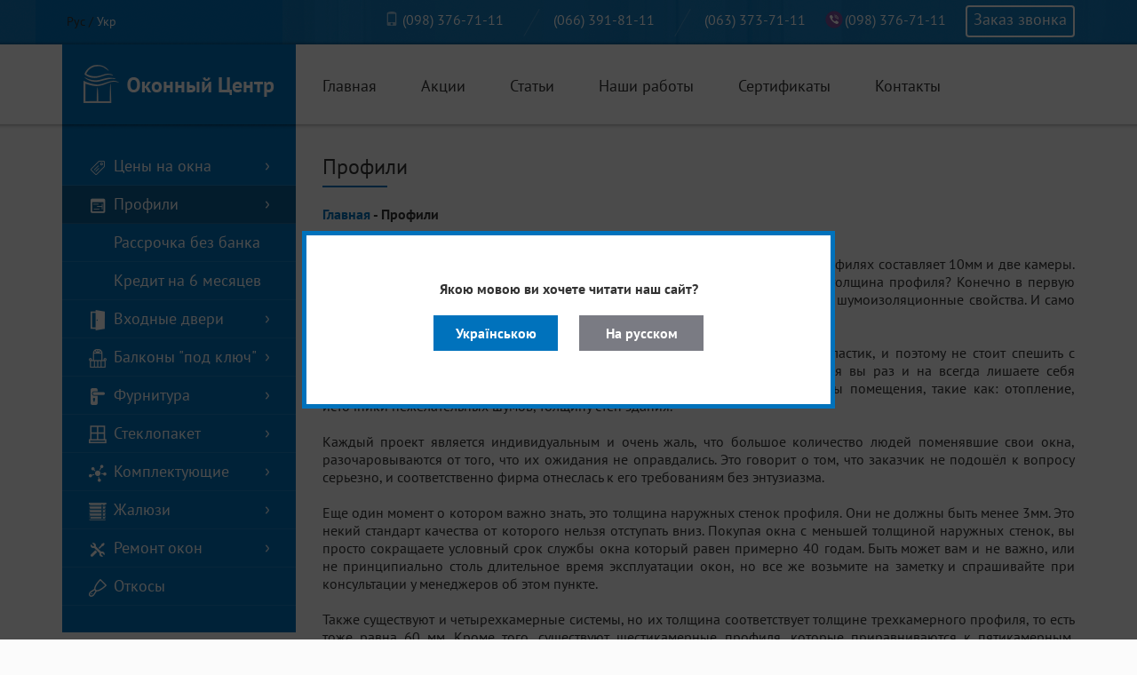

--- FILE ---
content_type: text/html; charset=windows-1251
request_url: https://www.eurookna.dp.ua/products/profil-system.html
body_size: 6420
content:
<!DOCTYPE html>
<html lang="ru">
<head>

<meta charset="windows-1251">
<meta http-equiv="X-UA-Compatible" content="IE=edge">
<meta name="viewport" content="width=device-width, initial-scale=1">
<title>Профильные системы для металлопластиковых окон в Днепропетровске</title>
<meta name="keywords" content="Оконный Центр, Профили" />
<meta name="description" content="Существуют два основных типа профилей - 3-х и 5 камерные. Разница в этих профилях составляет 10мм и две камеры. Ширина 3-х камерного профиля равна 60мм, пятикамерного - 70мм. Что дает толщина профиля?" />
<meta name="author" content="PlaXiva Web Development Company" />
<meta name="robots" content="index, follow" />

<link rel="alternate" hreflang="ru" href="https://www.eurookna.dp.ua/products/profil-system.html"><link rel="alternate" hreflang="uk" href="https://www.eurookna.dp.ua/ua/products/profil-system.html">
<!-- Xajax -->




<script src="https://www.eurookna.dp.ua/images/js/jquery.min.js"></script>


<link rel="stylesheet" type="text/css" href="https://www.eurookna.dp.ua/skins/eurooknadp/bootstrap.min.css?rand=1" />
<link rel="stylesheet" type="text/css" href="https://www.eurookna.dp.ua/skins/eurooknadp/screen.css?rand=5" />
<link rel="shortcut icon" type="image/x-icon" href="https://www.eurookna.dp.ua/skins/eurooknadp/images/favicon.ico" />
<script>window.onload = function() {document.oncontextmenu = function() { return false; }}</script>

<!--[if lt IE 9]>
  <script src="https://www.eurookna.dp.ua/skins/eurooknadp/html5shiv.min.js"></script>
  <script src="https://www.eurookna.dp.ua/skins/eurooknadp/respond.min.js"></script>
<![endif]-->

<link rel="stylesheet" type="text/css" property="stylesheet" href="https://www.eurookna.dp.ua/images/js/lightbox/css/jquery.lightbox.css"/>
<link rel="stylesheet" type="text/css" property="stylesheet" href="https://www.eurookna.dp.ua/images/js/pretty/prettyPhoto.css" />

<script src="https://www.eurookna.dp.ua/images/js/jquery.min.js"></script>
<script src="https://www.eurookna.dp.ua/images/js/jquery.cookie.js"></script>
<script src="https://www.eurookna.dp.ua/skins/eurooknadp/bootstrap.min.js"></script>
<script src="https://www.eurookna.dp.ua/images/js/pretty/jquery.prettyPhoto.js?rand=1"></script>
<script src="https://www.eurookna.dp.ua/images/js/utilities.js?rand=5"></script>
<script src="https://www.eurookna.dp.ua/images/js/timer.js"></script>
<script src="https://www.eurookna.dp.ua/images/js/jquery.maskedinput.js"></script>



<!-- Google Tag Manager -->
<script>(function(w,d,s,l,i){w[l]=w[l]||[];w[l].push({'gtm.start':
new Date().getTime(),event:'gtm.js'});var f=d.getElementsByTagName(s)[0],
j=d.createElement(s),dl=l!='dataLayer'?'&l='+l:'';j.async=true;j.src=
'https://www.googletagmanager.com/gtm.js?id='+i+dl;f.parentNode.insertBefore(j,f);
})(window,document,'script','dataLayer','GTM-NNW5XGB');</script>
<!-- End Google Tag Manager -->

<!-- Global site tag (gtag.js) - Google Ads: 638760830 -->
<script async src="https://www.googletagmanager.com/gtag/js?id=AW-638760830"></script>
<script>
  window.dataLayer = window.dataLayer || [];
  function gtag(){dataLayer.push(arguments);}
  gtag('js', new Date());

  gtag('config', 'AW-638760830');
</script>

</head>

<body itemscope itemtype="http://schema.org/WebPage">


<!-- Google Tag Manager (noscript) -->
<noscript><iframe src="https://www.googletagmanager.com/ns.html?id=GTM-NNW5XGB" height="0" width="0" style="display:none;visibility:hidden"></iframe></noscript>
<!-- End Google Tag Manager (noscript) -->



    <div class="page__langpopup">
        <div class="page__langpopup-content">
            <div class="page__langpopup-title">Якою мовою ви хочете читати наш сайт?</div>
            <div class="page__langpopup-list" data-val="ru">
                <a href="https://www.eurookna.dp.ua/ua/products/profil-system.html" class="page__langpopup-item" data-val="ua">Українською</a>
                <a href="https://www.eurookna.dp.ua/products/profil-system.html" class="page__langpopup-item" data-val="ru">На русском</a>
            </div>
        </div>
    </div>

<header itemscope itemtype="http://schema.org/Organization">
  <div class="container">
    <div class="row">

      <div class="col-xs-2 col-sm-1">
        <nav class="langs">
                        <span>Рус</span>
         /             <a href="https://www.eurookna.dp.ua/ua/products/profil-system.html">Укр</a>
        
        </nav>
      </div>

      <div class="col-xs-10 col-sm-11">
        <div class="phones-top">
                    <em><span class="glyphicon glyphicon-phone"></span> <a href="tel:+380983767111" itemprop="telephone">(098) 376-71-11</a></em>          <em class="slash" itemprop="telephone"><a href="tel:+380663918111" itemprop="telephone">(066) 391-81-11</a></em>          <em class="slash" itemprop="telephone"><a href="tel:+380633737111" itemprop="telephone">(063) 373-71-11</a></em>          <em class="viber" itemprop="telephone"><a href="viber://chat?number=%2B380983767111" itemprop="telephone">(098) 376-71-11</a></em>          <a href="https://www.eurookna.dp.ua/contactus/callback/popup/pretty.html?iframe=true&amp;width=340&amp;height=260" class="prettyPhoto hidden-xs hidden-sm hidden-md" id='callback'>Заказ звонка</a>
        </div>
      </div>
    </div><!-- row -->
    
    <div class="row">
      <div class="col-lg-3 col-sm-4 col-xs-12">
        <a href="https://www.eurookna.dp.ua/" class="logo"><img src="https://www.eurookna.dp.ua/skins/eurooknadp/images/logo.png" width="215" height="43" alt="Оконный Центр" itemprop="logo"/></a>
      </div>
      
      <div class="col-lg-9 col-sm-8 col-xs-12">
        <nav class="topnav">
          <ul>
<li><a href="https://www.eurookna.dp.ua/">Главная</a></li>
<li><a href="https://www.eurookna.dp.ua/news/category/name/actions.html">Акции</a></li>
<li><a href="https://www.eurookna.dp.ua/news/category/name/articles.html">Статьи</a></li>
<li><a href="https://www.eurookna.dp.ua/gallery/albums/cat/nashi-raboty.html">Наши работы</a></li>
<li><a href="https://www.eurookna.dp.ua/gallery/albums/cat/sertifikaty.html">Сертификаты</a></li>
<li><a href="https://www.eurookna.dp.ua/contactus.html">Контакты</a></li>
</ul>

        </nav>
      </div>
    </div><!-- row -->
  </div><!-- container -->
</header>



<div class="container">
  <div class="row">
    <div class="col-lg-3 col-sm-4">
    <aside>
      <nav class="leftnav">
        <ul class="lev1">
    <li class="i sub"><a href="https://www.eurookna.dp.ua/products/okna-cena-dnepropetrovsk.html"><span class="item-okna-cena-dnepropetrovsk"></span>Цены на окна</a>
        <ul class="lev2">
            <li><a href="https://www.eurookna.dp.ua/products/cena-rheinplast-dnepropetrovsk.html">Цена на окна Steko S400</a>
            <li><a href="https://www.eurookna.dp.ua/products/steko-s500-cena.html">Цена на окна Steko S600</a>
            <li><a href="https://www.eurookna.dp.ua/products/cena-rehau-dp.html">Цена на окна Rehau 60</a>
            <li><a href="https://www.eurookna.dp.ua/products/rehau70-cena.html">Цена на окна Rehau 70</a>
            <li><a href="https://www.eurookna.dp.ua/products/cena-wds-dnepropetrovsk.html">Цена на окна WDS 400</a>
          </ul>
      </li>
    <li class="i sub curr"><a href="https://www.eurookna.dp.ua/products/profil-system.html"><span class="item-profil-system"></span>Профили</a>
        <ul class="lev2">
            <li><a href="https://www.eurookna.dp.ua/products/steko-profil.html">Steko</a>
            <li><a href="https://www.eurookna.dp.ua/products/wds-profil.html">WDS</a>
            <li><a href="https://www.eurookna.dp.ua/products/profil-wds-galaxy-dlya-plastikovyh-okon-dnepr.html">WDS Galaxy</a>
            <li><a href="https://www.eurookna.dp.ua/products/rehau-dnepr.html">Rehau</a>
            <li><a href="https://www.eurookna.dp.ua/products/rehau-geneo-dp.html">Rehau Geneo</a>
            <li><a href="https://www.eurookna.dp.ua/products/laminaciya.html">Ламинация</a>
          </ul>
      </li>
    <li class="i"><a href="https://www.eurookna.dp.ua/products/rassrochka-na-okna-dnepropetrovsk.html"><span class="item-rassrochka-na-okna-dnepropetrovsk"></span>Рассрочка без банка</a>
      </li>
    <li class="i"><a href="https://www.eurookna.dp.ua/products/credit-6mes-dnepr.html"><span class="item-credit-6mes-dnepr"></span>Кредит на 6 месяцев</a>
      </li>
    <li class="i sub"><a href="https://www.eurookna.dp.ua/products/vchodnie-dveri-dnepropetrovsk.html"><span class="item-vchodnie-dveri-dnepropetrovsk"></span>Входные двери</a>
        <ul class="lev2">
            <li><a href="https://www.eurookna.dp.ua/products/obshaya-info-dveri.html">Общая информация</a>
            <li><a href="https://www.eurookna.dp.ua/products/eco.html">Серия ECO</a>
            <li><a href="https://www.eurookna.dp.ua/products/alfa.html">Серия ALFA</a>
            <li><a href="https://www.eurookna.dp.ua/products/beta.html">Серия BETA</a>
            <li><a href="https://www.eurookna.dp.ua/products/delta.html">Серия DELTA</a>
            <li><a href="https://www.eurookna.dp.ua/products/seriya-omega.html">Серия OMEGA</a>
            <li><a href="https://www.eurookna.dp.ua/products/seriya-standart.html">Серия STANDART</a>
            <li><a href="https://www.eurookna.dp.ua/products/seriya-prestige.html">Серия PRESTIGE</a>
            <li><a href="https://www.eurookna.dp.ua/products/seriya-modern.html">Серия MODERN</a>
            <li><a href="https://www.eurookna.dp.ua/products/seriya-domino.html">Серия Domino</a>
            <li><a href="https://www.eurookna.dp.ua/products/zamki-dlya-dverey.html">Замки для дверей</a>
          </ul>
      </li>
    <li class="i sub"><a href="https://www.eurookna.dp.ua/products/balkony-dp.html"><span class="item-balkony-dp"></span>Балконы "под ключ"</a>
        <ul class="lev2">
            <li><a href="https://www.eurookna.dp.ua/products/francuzskiy-balkon-dp.html">Французский балкон</a>
            <li><a href="https://www.eurookna.dp.ua/products/utepleniye-dp.html">Утепление балкона</a>
            <li><a href="https://www.eurookna.dp.ua/products/vinos-balkon.html">Вынос балкона</a>
            <li><a href="https://www.eurookna.dp.ua/products/krisha-dp.html">Крыша на балконе</a>
            <li><a href="https://www.eurookna.dp.ua/products/vnutrennyaya-obshivka-dnepropetrovsk.html">Внутренняя обшивка</a>
            <li><a href="https://www.eurookna.dp.ua/products/holodnoe-i-teploe-osteklenie-balkonov-i-lodzhiy-v-dnepre.html">Холодный и теплый балкон</a>
          </ul>
      </li>
    <li class="i sub"><a href="https://www.eurookna.dp.ua/products/furnitura.html"><span class="item-furnitura"></span>Фурнитура</a>
        <ul class="lev2">
            <li><a href="https://www.eurookna.dp.ua/products/axor-obschaya-informaciya.html">AXOR общая информация</a>
            <li><a href="https://www.eurookna.dp.ua/products/axor-komfort-line-k-3.html">AXOR Komfort Line K-3</a>
            <li><a href="https://www.eurookna.dp.ua/products/axor-smart-line-s-.html">AXOR Smart Line S+</a>
            <li><a href="https://www.eurookna.dp.ua/products/roto-nt.html">Roto NT</a>
            <li><a href="https://www.eurookna.dp.ua/products/roto-nt-ks.html">Roto NT-KS</a>
            <li><a href="https://www.eurookna.dp.ua/products/winkhaus.html">Winkhaus</a>
          </ul>
      </li>
    <li class="i sub"><a href="https://www.eurookna.dp.ua/products/steklopaket.html"><span class="item-steklopaket"></span>Стеклопакет</a>
        <ul class="lev2">
            <li><a href="https://www.eurookna.dp.ua/products/ponatiye-steklopaket.html">Общие понятия</a>
            <li><a href="https://www.eurookna.dp.ua/products/i-steklo.html">Энергосберегающее</a>
            <li><a href="https://www.eurookna.dp.ua/products/multi-steklo-dnepr.html">Мультифункциональное</a>
            <li><a href="https://www.eurookna.dp.ua/products/plastikovye-okna-s-zakalennym-steklom-v-dnepre.html">Закаленное стекло</a>
            <li><a href="https://www.eurookna.dp.ua/products/mnogosloynoe-steklo.html">Многослойное стекло</a>
            <li><a href="https://www.eurookna.dp.ua/products/cvetnoye-steklo.html">Цветное стекло</a>
            <li><a href="https://www.eurookna.dp.ua/products/tonirovka-okna-dp.html">Тонированное стекло</a>
            <li><a href="https://www.eurookna.dp.ua/products/shprosy-dp.html">Шпросы</a>
            <li><a href="https://www.eurookna.dp.ua/products/steklopakety-tripleks-dlya-plastikovyh-okon-dnepr.html">Триплекс</a>
          </ul>
      </li>
    <li class="i sub"><a href="https://www.eurookna.dp.ua/products/komplektuyuschie-dnepr.html"><span class="item-komplektuyuschie-dnepr"></span>Комплектующие</a>
        <ul class="lev2">
            <li><a href="https://www.eurookna.dp.ua/products/kermzit-podokonnik-dnepropetrovsk.html">Подоконники из керамзита</a>
            <li><a href="https://www.eurookna.dp.ua/products/cena-wds-dp.html">Цена подоконник WDS</a>
            <li><a href="https://www.eurookna.dp.ua/products/werzalit.html">Werzalit</a>
            <li><a href="https://www.eurookna.dp.ua/products/danke-dnepropetrovsk.html">Подоконник Danke</a>
            <li><a href="https://www.eurookna.dp.ua/products/cena-danke-dp.html">Цена на Danke</a>
            <li><a href="https://www.eurookna.dp.ua/products/openteck-dnepropetrovsk.html">Подоконник OPENTECK</a>
            <li><a href="https://www.eurookna.dp.ua/products/otliv-dnepr.html">Отлив</a>
            <li><a href="https://www.eurookna.dp.ua/products/moskitka.html">Москитная сетка</a>
            <li><a href="https://www.eurookna.dp.ua/products/ruchki-dlya-okon-dp.html">Ручки для ПВХ-окон</a>
            <li><a href="https://www.eurookna.dp.ua/products/hoppe-roto-dp.html">Ручки Hoppe и Roto</a>
            <li><a href="https://www.eurookna.dp.ua/products/uplotnitelnaya-rezina-dp.html">Уплотнительная резина</a>
            <li><a href="https://www.eurookna.dp.ua/products/montazhnaya-pena.html">Монтажная пена</a>
            <li><a href="https://www.eurookna.dp.ua/products/ankernaya-plastina-dp.html">Анкерная пластина</a>
          </ul>
      </li>
    <li class="i sub"><a href="https://www.eurookna.dp.ua/products/zhalyuzi-dnepropetrovsk.html"><span class="item-zhalyuzi-dnepropetrovsk"></span>Жалюзи</a>
        <ul class="lev2">
            <li><a href="https://www.eurookna.dp.ua/products/gorizontalnye-zhalyuzi-na-plastikovye-okna-dnepr.html">Горизонтальные жалюзи</a>
            <li><a href="https://www.eurookna.dp.ua/products/vertikalnye-zhalyuzi-dnepropetrovsk.html">Вертикальные жалюзи</a>
            <li><a href="https://www.eurookna.dp.ua/products/rulonniye-story.html">Рулонные шторы</a>
          </ul>
      </li>
    <li class="i sub"><a href="https://www.eurookna.dp.ua/products/remont-regulirovka-okon-dp.html"><span class="item-remont-regulirovka-okon-dp"></span>Ремонт окон</a>
        <ul class="lev2">
            <li><a href="https://www.eurookna.dp.ua/products/regulirovka-okon-dp.html">Регулировка окон</a>
            <li><a href="https://www.eurookna.dp.ua/products/remont-okon-dp.html">Ремонт окон</a>
          </ul>
      </li>
    <li class="i"><a href="https://www.eurookna.dp.ua/products/otkos-dnepropetrovsk.html"><span class="item-otkos-dnepropetrovsk"></span>Откосы</a>
      </li>
  </ul>

      </nav>
    </aside>
    </div>
    
    <div class='col-lg-9 col-sm-8'>
            <main itemprop="mainContentOfPage" class="inner">
        <h1>Профили</h1>


<p style='margin:8px 0;'><b><a href='https://www.eurookna.dp.ua/'>Главная</a> - Профили</b></p>

<p style='margin:8px 0;'>
 <a href="https://www.eurookna.dp.ua/products/steko-profil.html">Steko</a> | <a href="https://www.eurookna.dp.ua/products/wds-profil.html">WDS</a> | <a href="https://www.eurookna.dp.ua/products/profil-wds-galaxy-dlya-plastikovyh-okon-dnepr.html">WDS Galaxy</a> | <a href="https://www.eurookna.dp.ua/products/rehau-dnepr.html">Rehau</a> | <a href="https://www.eurookna.dp.ua/products/rehau-geneo-dp.html">Rehau Geneo</a> | <a href="https://www.eurookna.dp.ua/products/laminaciya.html">Ламинация</a> </p>

<div class='wysiwyg'><p style="text-align: justify;">Существуют два основных типа профилей - 3-х и 5 камерные. Разница в этих профилях составляет 10мм и две камеры. Ширина 3-х камерного профиля равна 60мм, пятикамерного - 70мм. Что дает толщина профиля? Конечно в первую очередь жёсткость конструкции - это элементарная физика.&nbsp; Далее идет тепло и шумоизоляционные свойства. И само собой у пятикамерного камерного профиля эти показатели будут выше.</p>
<p style="text-align: justify;">&nbsp;</p>
<p style="text-align: justify;">Но не следует забывать что основную площадь окна занимает стекло, а не пластик, и поэтому не стоит спешить с преждевременными выводами от том что приобретая пятикамерные профиля вы раз и на всегда лишаете себя проблемы с шумом и&nbsp; сбережением тепла. Необходимо учитывать все нюансы помещения, такие как: отопление, источники нежелательных шумов, толщину стен здания.</p>
<p style="text-align: justify;">&nbsp;</p>
<p style="text-align: justify;">Каждый проект является индивидуальным и очень жаль, что большое количество людей поменявшие свои окна, разочаровываются от того, что их ожидания не оправдались. Это говорит о том, что заказчик не подошёл к вопросу серьезно, и соответственно фирма отнеслась к его требованиям без энтузиазма.</p>
<p style="text-align: justify;">&nbsp;</p>
<p style="text-align: justify;">Еще один момент о котором важно знать, это толщина наружных стенок профиля. Они не должны быть менее 3мм. Это некий стандарт качества от которого нельзя отступать вниз. Покупая окна с меньшей толщиной наружных стенок, вы просто сокращаете условный срок службы окна который равен примерно 40 годам. Быть может вам и не важно, или не принципиально столь длительное время эксплуатации окон, но все же возьмите на заметку и спрашивайте при консультации у менеджеров об этом пункте.</p>
<p style="text-align: justify;">&nbsp;</p>
<p style="text-align: justify;">Также существуют и четырехкамерные системы, но их толщина соответствует толщине трехкамерного профиля, то есть тоже равна 60 мм. Кроме того, существуют шестикамерные профиля, которые приравниваются к пятикамерным, толщиной 70 мм. Но это скорее своеобразная гонка между брендами, в погоне за клиентурой на данный вид товара, что-то новое, что-то более привлекательное.</p>
<p style="text-align: justify;">&nbsp;</p>
<p style="text-align: justify;">Далее вопрос о экологической частоте профиля. Добавление тяжелых металлов действительно использовалось в технологии изготовления профилей - это факт. Но утверждать, что все так и осталось неправильно и нелогично. На то время это было единственное решение по поводу того, как стабилизировать и придать жёсткость пластику. Сегодня эту тему давно закрыли и решили. Все профиля изготавливаемые по технологии без добавления свинца, помечены как "Green Line" то есть экологически чистые. Приводить перечень брендов, которые проходят данный ГОСТ не стану, вы можете сделать это сами взглянув на наш список оконных систем.</p>
<p>&nbsp;</p>
<p style="text-align: center;"><a href="https://www.eurookna.dp.ua/"><strong>Окна Днепропетровск</strong></a></p>
<p style="text-align: center;">&nbsp;</p>
<p style="text-align: justify;">СТАТЬИ:</p>
<p style="text-align: justify;"><a href="https://www.eurookna.dp.ua/products/rassrochka-na-okna-dnepropetrovsk.html">Беспроцентная рассрочка на окна на 3 месяца</a></p>
<p style="text-align: justify;"><a href="https://www.eurookna.dp.ua/products/credit-okna-dnepr.html">Кредит на окна в Днепропетровске</a></p>
<p style="text-align: justify;"><a href="https://www.eurookna.dp.ua/products/credit-6mes-dnepr.html">Кредит на 6 месяцев в Днепропетровске&nbsp;</a></p>
<p style="text-align: justify;"><a href="https://www.eurookna.dp.ua/products/zhalyuzi-dnepropetrovsk.html">Горизонтальные жалюзи в Днепропетровске</a></p>
<p style="text-align: justify;"><a href="https://www.eurookna.dp.ua/news/energo-podarok-dnepr.html">АКЦИЯ! Энергосберегающий стеклопакет в подарок</a></p></div>



      </main>
          </div>
  </div><!-- row -->

  </div><!-- container -->

<footer>
  <div class="bg1">
  <div class="container">
    <div class="row">
      <div class="col-md-3 col-sm-4 logo-bot">
        <img src="https://www.eurookna.dp.ua/skins/eurooknadp/images/logo-bot.png" width="218" height="37" alt="Оконный Центр"/>
      </div>
      
      <div class="col-md-2 col-sm-2">
        <ul class="botnav">
    <li><a href="https://www.eurookna.dp.ua/">Главная</a></li>
    <li><a href="https://www.eurookna.dp.ua/contactus.html">Контакты</a></li>
    <li><a href="https://www.eurookna.dp.ua/products/garantiya-okna.html">Гарантия</a></li>
    <li><a href="https://www.eurookna.dp.ua/products/mobilniy-ofis.html">Мобильный офис</a></li>
    <li><a href="https://www.eurookna.dp.ua/products/partnery.html">Партнеры</a></li>
  </ul>

      </div>
      
      <div class="col-md-2 col-sm-3">
        <ul class="botnav">
    <li><a href="https://www.eurookna.dp.ua/news/category/name/actions.html">Акции</a></li>
    <li><a href="https://www.eurookna.dp.ua/news/category/name/articles.html">Статьи</a></li>
    <li><a href="https://www.eurookna.dp.ua/gallery/albums/cat/nashi-raboty.html">Наши работы</a></li>
    <li><a href="https://www.eurookna.dp.ua/gallery/albums/cat/sertifikaty.html">Сертификаты</a></li>
    <li><a href="https://www.eurookna.dp.ua/products/sotrudniki.html">Наши сотрудники</a></li>
  </ul>

      </div>

      <div class="col-md-2 col-sm-3">
        <ul class="botnav">
    <li><a href="https://www.eurookna.dp.ua/products/rassrochka-na-okna-dnepropetrovsk.html">Рассрочка на окна</a></li>
    <li><a href="https://www.eurookna.dp.ua/products/credit-6mes-dnepr.html">Кредит на 6 месяцев</a></li>
    <li><a href="https://www.eurookna.dp.ua/products/okna-za-1-den-dnepr.html">Окна за один день</a></li>
    <li><a href="https://www.eurookna.dp.ua/products/stroeniye-okna-dp.html">Строение окна</a></li>
  </ul>

      </div>
      
      <div class="col-md-3 col-sm-12">
        <div id='counters'>
          <table class="adv-tbl v">
<tr>  <td><!-- AddThis Button BEGIN -->
<div class="addthis_toolbox addthis_default_style addthis_32x32_style">
<a class="addthis_button_facebook"></a>
<a class="addthis_button_twitter"></a>
<a class="addthis_button_compact"></a>
<a class="addthis_counter addthis_bubble_style"></a>
</div>
<script type="text/javascript">var addthis_config = {"data_track_addressbar":false};</script>
<script type="text/javascript" src="//s7.addthis.com/js/300/addthis_widget.js#pubid=ra-4da6b8655785cff7"></script>
<!-- AddThis Button END --></td>
</tr><tr>  <td><!--Start of Tawk.to Script-->
<script type="text/javascript">
var Tawk_API=Tawk_API||{}, Tawk_LoadStart=new Date();
(function(){
var s1=document.createElement("script"),s0=document.getElementsByTagName("script")[0];
s1.async=true;
s1.src='https://embed.tawk.to/62ac6d14b0d10b6f3e77dcc4/1g5ook6gd';
s1.charset='UTF-8';
s1.setAttribute('crossorigin','*');
s0.parentNode.insertBefore(s1,s0);
})();
</script>
<!--End of Tawk.to Script--></td>
</table>

          <p><a href="http://www.plaxiva.com/">Создание сайта - PlaXiva WDC</a></p>
        </div>
      </div>
    </div><!-- row -->
  </div><!-- container -->
  </div><!-- bg1 -->
  
  <div class="bg2">
  <div class="container">
    <div class="row">
      <div class="col-lg-12">
        <p class="copy">&copy; 2002-2026 "Оконный Центр". Все права защищены</p>
      </div>
    </div><!-- row -->
  </div><!-- container -->
  </div><!-- bg2 -->
</footer>


<script type="text/javascript">
/* <![CDATA[ */
var google_conversion_id = 1009384023;
var google_conversion_label = "l1FFCInqtwUQ1_Sn4QM";
var google_custom_params = window.google_tag_params;
var google_remarketing_only = true;
/* ]]> */
</script>
<script type="text/javascript" src="//www.googleadservices.com/pagead/conversion.js"></script>
<noscript>
<div style="display:inline;">
<img height="1" width="1" style="border-style:none;" alt="" src="//googleads.g.doubleclick.net/pagead/viewthroughconversion/1009384023/?value=0&amp;label=l1FFCInqtwUQ1_Sn4QM&amp;guid=ON&amp;script=0"/>
</div>
</noscript>


<!-- Stat: ExeTime=0.078 sec. Db: 44 queries/0.0100 sec. -->
</body>
</html>

--- FILE ---
content_type: text/css
request_url: https://www.eurookna.dp.ua/skins/eurooknadp/screen.css?rand=5
body_size: 4350
content:
@font-face {
    font-family: "PTSans";
    src: url("fonts/PTSansRegular/PTSansRegular.eot");
    src: url("fonts/PTSansRegular/PTSansRegular.eot?#iefix")format("embedded-opentype"),
    url("fonts/PTSansRegular/PTSansRegular.woff") format("woff"),
    url("fonts/PTSansRegular/PTSansRegular.ttf") format("truetype");
    font-style: normal;
    font-weight: normal;
}
/* font-family: "PTSansItalic"; */
@font-face {
    font-family: "PTSans";
    src: url("fonts/PTSansItalic/PTSansItalic.eot");
    src: url("fonts/PTSansItalic/PTSansItalic.eot?#iefix")format("embedded-opentype"),
    url("fonts/PTSansItalic/PTSansItalic.woff") format("woff"),
    url("fonts/PTSansItalic/PTSansItalic.ttf") format("truetype");
    font-style: italic;
    font-weight: normal;
}
/* font-family: "PTSansBold"; */
@font-face {
    font-family: "PTSans";
    src: url("fonts/PTSansBold/PTSansBold.eot");
    src: url("fonts/PTSansBold/PTSansBold.eot?#iefix")format("embedded-opentype"),
    url("fonts/PTSansBold/PTSansBold.woff") format("woff"),
    url("fonts/PTSansBold/PTSansBold.ttf") format("truetype");
    font-style: normal;
    font-weight: bold;
}

* {
  margin: 0;
  padding: 0;
  outline: 0;
}

body {
  background: #fbfbfb;
  font: normal normal normal 14px PTSans, Arial, Verdana, Sans-Serif;
  color: #333;
}

a {
  color: #0072bc; 
  text-decoration: none;
}

a:hover {
  color: #0072bc;
  text-decoration: underline;
}


a img {
  border: 0;
}

ul {
  list-style: none;
}

.placeholder {
  color: #AAA !important;
}

p {
  margin: 0;
}

/* 
  Header
*/

header {
  width: 100%;
  height: 145px;
  background: transparent url(images/header-bg.png) no-repeat center top;
  position: relative;
  z-index: 3;
}

.langs {
  white-space: nowrap;
  position: absolute;
  left: 20px;
  top: 15px;
  z-index: 10;
}

.langs a {
  color: #FFF;
}

.langs span {

}

/* phones-top */
.phones-top {
  min-height: 50px;
  text-align: right;
}

.phones-top a {
  color: #FFF;
  text-decoration: none;
}

.phones-top em {
  display: inline-block;
  height: 50px;
  padding-top: 12px;
  font-size: 16px;
  color: #FFF;
  font-style: normal;
  margin-right: 18px;
}

.phones-top em span {
  opacity: 0.6;
}

.phones-top em strong {
  font-weight: normal;
}

.phones-top em.slash {
  padding-left: 34px;
  background: transparent url(images/slash.png) no-repeat left center;
}

.phones-top em.viber a {
  padding-left: 22px;
  background: transparent url(images/icon-viber.svg) no-repeat left center/contain;
}

a#callback {
  border: 2px solid #FFF;
  border-radius: 4px;
  color: #FFF;
  text-decoration: none;
  display: inline-block;
  text-align: center;
  height: 36px;
  padding-top: 2px;
  padding-left: 7px;
  padding-right: 7px;
  font-size: 18px;
  margin-top: 4px;
}

#callback-form p {
  text-align: center;
  margin: 4px 0;
}

#callback-form input[type=text] {
  width: 100%;
  padding: 7px;
  margin: 4px 0;
}

/* logo */

.logo {
  display: block;
  width: 100%;
  height: 90px;
  background: #0072bc;
  text-align: center;
  padding-top: 23px;
}

.logo img {
  max-width: 100%;
  height: auto;
  
}

/* topnav */
.topnav, .topnav ul, .topnav li {
  height: 90px;
}

.topnav li {
  display: block;
  float: left;
  padding-left: 0px;
  padding-right: 50px;
  padding-top: 35px;
}

.topnav li:last-child {
  padding-right: 0 !important;
}

.topnav li a {
  display: inline-block;
  border-bottom: 3px solid transparent;
  font-size: 18px;
  color: #333;
}

.topnav li.curr a, .topnav li:hover a {
  border-color: #0072bc;
  text-decoration: none;
}
/*
  Slider
*/

#carousel-slider {
  position: absolute;
  left: 0;
  top: 140px;
  z-index: 1;
}

#carousel-slider .carousel-inner {
}

#carousel-slider .item {
  height: 530px;
  width: 1260px; /* change 768, 800, 1024, 1280, 1360, 1366, 1440, 1680, 1920*/
  overflow: hidden;
  text-align: center;
}

#carousel-slider .item img {
  position: absolute;
  left: 50%;
  margin-left: -960px;
}

@media screen and (max-width:  768px) { #carousel-slider .item {width: 748px; } }
@media screen and (min-width:  769px) and (max-width:  800px) { #carousel-slider .item {width: 800px; } }
@media screen and (min-width:  801px) and (max-width: 1024px) { #carousel-slider .item {width: 997px; } }
@media screen and (min-width: 1025px) and (max-width: 1280px) { #carousel-slider .item {width: 1260px;} }
@media screen and (min-width: 1281px) and (max-width: 1360px) { #carousel-slider .item {width: 1340px;} }
@media screen and (min-width: 1361px) and (max-width: 1366px) { #carousel-slider .item {width: 1346px;} }
@media screen and (min-width: 1367px) and (max-width: 1440px) { #carousel-slider .item {width: 1420px;} }
@media screen and (min-width: 1441px) and (max-width: 1600px) { #carousel-slider .item {width: 1580px;} }
@media screen and (min-width: 1601px) and (max-width: 1680px) { #carousel-slider .item {width: 1660px;} }

@media screen and (min-width: 1920px) {
  #carousel-slider .item {width: 1900px;}
  #carousel-slider .item img {position: static; margin: 0;}
}

#carousel-slider .carousel-indicators li {
  border-color: #0072bc;
}

#carousel-slider .carousel-indicators li.active {
  background-color: #0072bc;
}

/*
  Sidebar
*/

.leftnav {
  background: #0072bc url(images/leftnav-bg.png) repeat-x left top;
  width: 100%;
  padding: 26px 0px 20px 0px;
  position: relative;
  z-index: 2;
  top: -5px;
}

/* level1 */
.leftnav ul.lev1 > li {
  background: transparent url(images/line.png) repeat-x left bottom;
  position: relative;
  padding-left: 30px;
  padding-right: 30px;
  margin: 0;
}

.leftnav ul.lev1 > li > a {
  color: #FFF;
  font-size: 18px;
  display: block;
  padding: 9px 0;
  height: 43px;
}

.leftnav li.sub > a {
  background: transparent url(images/icon-right.png) no-repeat right center;
}

.leftnav ul.lev1 > li > a:hover {
  text-decoration: none;
}

.leftnav ul.lev1 > li:hover, .leftnav ul.lev1 > li.curr {
  background-color: #0a5e95;
}

.leftnav ul.lev1 > li > a > span {
  display: inline-block;
  width: 20px;
  height: 23px;
  margin-right: 8px;
  vertical-align: middle;
}

.leftnav ul.lev1 > li > a > span.item-okna-cena-dnepropetrovsk {background: transparent url(images/icon-item1.png) no-repeat center center;}
.leftnav ul.lev1 > li > a > span.item-vchodnie-dveri-dnepropetrovsk {background: transparent url(images/icon-item2.png) no-repeat center center;}
.leftnav ul.lev1 > li > a > span.item-balkony-dp {background: transparent url(images/icon-item3.png) no-repeat center center;}
.leftnav ul.lev1 > li > a > span.item-profil-system {background: transparent url(images/icon-item4.png) no-repeat center center;}
.leftnav ul.lev1 > li > a > span.item-furnitura {background: transparent url(images/icon-item5.png) no-repeat center center;}
.leftnav ul.lev1 > li > a > span.item-steklopaket {background: transparent url(images/icon-item6.png) no-repeat center center;}
.leftnav ul.lev1 > li > a > span.item-komplektuyuschie-dnepr {background: transparent url(images/icon-item7.png) no-repeat center center;}
.leftnav ul.lev1 > li > a > span.item-zhalyuzi-dnepropetrovsk {background: transparent url(images/icon-item8.png) no-repeat center center;}
.leftnav ul.lev1 > li > a > span.item-rulonniye-story {background: transparent url(images/icon-item9.png) no-repeat center center;}
.leftnav ul.lev1 > li > a > span.item-remont-regulirovka-okon-dp {background: transparent url(images/icon-item10.png) no-repeat center center;}
.leftnav ul.lev1 > li > a > span.item-otkos-dnepropetrovsk {background: transparent url(images/icon-item11.png) no-repeat center center;}

/* level 2*/

.leftnav ul.lev2 {
  display: none;
  background: #0a5e95;
  position: absolute;
  top: 0px;
  left: 100%;
  width: 263px;
}

.leftnav li:hover ul.lev2 {
  display: block;
}

.leftnav ul.lev2 > li {
  background: transparent url(images/line.png) repeat-x left bottom;
  margin: 0;
  padding-left: 28px;
}

.leftnav ul.lev2 > li > a {
  color: #FFF;
  font-size: 18px;
  display: block;
  padding: 9px 0;
  min-height: 43px;
}

.leftnav ul.lev2 > li.curr > a {
  text-decoration: none;
  font-weight: bold;
}

.leftnav ul.lev2 > li > a:hover {
  text-decoration: underline;
}



/*
  Content
*/
main {
  /*
  background: #FFF;
  box-shadow: 2px 2px 2px #CCC;
  border-left: 1px solid #f1f1f1;
  border-top: 1px solid #f1f1f1;
  */
  font-size: 16px;
}

h1, p.h1 {
  font-size: 24px;
  padding: 10px 0;
  margin: 20px 0;
  background: transparent url(images/h1-bg.png) no-repeat left bottom;
}

table.adv-tbl {
  border: 0 !important;
  padding: 0 !important;
  width: 1px !important;
}

table.adv-tbl > tbody > tr > td {
  border: 0;
  vertical-align: top;
  text-align: left;
  width: 1px !important;
}

table.adv-tbl > tbody > tr > td iframe {
  max-width: 250px !important;
}

table.adv-tbl.h > tbody > tr > td {
  padding-right: 4px;
}

table.adv-tbl.v > tbody > tr > td {
  padding-bottom: 4px;
}

/*
  Timer
*/

a.action-title {
  display: block;
  width: 480px;
  max-height: 342px;
  padding: 10px 40px;
  color: #FFF;
  font-size: 32px;
  font-weight: bold;
  margin: 0;
  text-decoration: none;
  background: transparent url(images/action-title-bg.png) no-repeat center top;
  position: relative;
  z-index: 8;
  text-align: left;
}

a.action-title:hover {
  color: #FFF;
  text-decoration: none;
  
}

@media screen and (min-width: 768px) {
  a.action-title {
    position: absolute;
    right: 20px;
    top: 20px;
    display: none;
  }
  
  #carousel-slider a.action-title {
    display: block;
  }
}

@media screen and (max-width: 479px) {
  a.action-title {
    width: 100%;
    background: #4597cd;
    padding: 10px;
  }
}

/* timer digits*/
.action-info-timer {
  display: block;
  position: relative;
  margin: 0;
  z-index: 15;
  width: 381px;
  height:114px;
  color: #fff;
  background: transparent url(images/action-timer-bg.png) no-repeat center top;
  clear:right;
  text-align: left;
}

@media screen and (min-width: 768px) {
  .action-info-timer {
    position: absolute;
    right: 20px;
    top: 180px;
    margin: 0;
    display: none;
  }
  
  #carousel-slider .action-info-timer {
    display: block;
  }  
}

.info-title {
  font-size: 18px;
  font-weight: normal;
  color: #FFF;
  padding-left: 38px;
  padding-top: 10px;
  display: inline-block;
}

.info-digits {
  display:block;
  margin-left:38px;
  margin-top:4px;
  text-shadow:1px 1px 0px #626262;
  padding-top: 0px;
  font-size:40px;
  font-weight: bold;
  line-height: 44px;
}

.info-digits b::before {
  content: ":";
}

.info-hour {
  margin-left:46px;
  margin-right: 14px;
}

.info-minute {
  margin-left:14px;
  margin-right:14px;
}

.info-second {
  margin-left:14px;
}

.info-digits-name {
  position:absolute;
  left:38px;
  top:85px;
  font-size:16px;
  color:#FFF;
}

.info-name-hour  {
  margin-left:64px;
}
.info-name-minute  {
  margin-left:51px;
}
.info-name-second  {
  margin-left:34px;
}

@media screen and (max-width: 479px) {
  .action-info-timer {
    width: 100%;
    background: #1980C3;
    padding-left: 10px;
  }
  
  .info-title {
    padding-left: 0;
  }
  
  .info-digits {
    margin-left: 0;
  }
  
  .info-digits-name {
    left: 10px;
  }
}

/* Home */
ul.news-block {

}

ul.news-block li {
  display: inline-block;
  vertical-align: top;
  width: 250px;
  margin-right: 29px;
  background: #FFF;
  box-shadow: 2px 2px 2px #CCC;
  margin-bottom: 20px;
}

ul.news-block p.img {
  text-align: center;
  min-height: 162px;
  vertical-align: middle;
}

ul.news-block p.img.none a {
  display: block;
  width: 250px;
  height: 162px;
  background: #0072BC url(images/logo.png) no-repeat center center;
}

ul.news-block p.img a::before {
  content: "";
  display: inline-block;
  height: 100%;
  vertical-align: middle;
}

ul.news-block p.img img {
  display: inline-block;
  vertical-align: middle;
  max-width: 100%;
  height: auto;
}

ul.news-block p.title {
  padding: 4px 10px;
}

ul.news-block p.title a {
  font-size: 18px;
  color: #333;
}

ul.news-block p.date {
  padding: 4px 10px;
  color: #AAA;
  font-size: 14px;
}

.video-block {
  background: #FFF;
  box-shadow: 2px 2px 2px #CCC;
}
.video-block .sign {
  color: #AAA;
  font-size: 18px;
  padding: 4px 10px;
}

.video-block .title {
  color: #0072bc;
  font-size: 18px;
  padding: 4px 10px;
}

.view-all {
  text-align: right;
  padding: 7px 0;
}

#carousel-comments {
  background: #FFF;
  box-shadow: 2px 2px 2px #CCC;
}

#carousel-comments .item {
  width: 70%;
  margin: 0 auto;
  text-align: center;
  padding: 20px 0;
}

#carousel-comments .img {
  height: 200px;
}

#carousel-comments .img::before {
  content: "";
  display: inline-block;
  height: 100%;
  vertical-align: middle;
}

#carousel-comments .img img {
  border-radius: 150px;
  display: inline-block;
  vertical-align: middle;
}

#carousel-comments .img a {
  display: inline-block;
  vertical-align: top;
  font-size: 20px;
}

#carousel-comments .name {
  padding: 3px 0;
  font-size: 22px;
}

#carousel-comments .location {
  padding: 3px 0;
  font-size: 14px;
  color: #AAA;
}

#carousel-comments .msg {
  padding: 2px 0;
  font-style: italic;
  font-size: 16px;
}

#carousel-comments .msg::before {
  content: "";
  display: inline-block;
  width: 20px;
  height: 14px;
  background: transparent url(images/icon-quote1.png) no-repeat left top;
  position: relative;
  top: -10px;
  margin-right: 7px;

}

#carousel-comments .msg::after {
  content: "";
  display: inline-block;
  width: 20px;
  height: 14px;
  background: transparent url(images/icon-quote2.png) no-repeat left top;
  position: relative;
  top: 10px;
  margin-left: 7px;
}

/* 
  Footer
*/

footer {
  width: 100%;
  border-top: 1px solid #dedede;
  margin-top: 40px;
}

footer .bg1 {
  padding: 32px 0;
  background: #f6f6f6;
}

footer .logo-bot img {
  max-width: 100%;
  height: auto;
}

footer .botnav li {
  margin: 8px 0;
}

footer .botnav li a {
  color: #333;
  font-size: 16px;
}

#counters {
  padding-top: 10px;
}

footer .bg2 {
  background: #e7e7e7;
  text-align: center;
  font-size: 12px;
  color: #8d8d8d;
  padding: 10px 0;
}

/*
  PopUp
*/

body.popup {
  color: #000;
  background-color: white;
  padding: 0;
  margin: 0;
}

body.popup #content {
  width: auto;
  margin: 0;
  padding: 0px;
}

body.popup #content h1 {
  margin: 4px 0;
}

body.popup #content .formView .tdText {
  width: 40%;
}


body.popup #popup-close {
  position: fixed;
  top: 4px;
  right: 4px;
  font: bold 11px Verdana, Tahoma, Arial;
  background: white;
}

body.popup #print-icon {
  position: absolute;
  top: 10px;
  right: 20px;
} 

/*
  Inner styles
*/

/*
  Search Bar
*/
.searchbar {
  background: #FFF url(images/magglass.png) no-repeat 3px 4px;
  padding-left: 17px;
}

.searchlist td {
  padding: 7px;
}

/*
*   Wysiwyg Html Styles
*/
#content .wysiwyg {
} 

#content .wysiwyg p {
  margin: 1px 0;
  padding: 0px;
}

#content .wysiwyg ul {
  margin: 4px 0 4px 30px;
  list-style: square none inside;
}

#content .wysiwyg ul li {
  margin: 1px 0;
}

textarea.mceEditor {
  width: 99%;
  height: 200px;
}

/*
*   formView
*/

table.formView {
  padding: 0px;
  margin: 0px;
  font-size: 14px;
  color: black;
  margin: 0 auto;
}

table.formView tr.tr0 {
}

table.formView tr.tr1 {
}

table.formView td {
  padding: 2px 0;
}

table.formView td.tdText {
  vertical-align: top;
  font-weight: bold;
}

table.formView td.tdErr {
  color: red;
  font-size: 80%;
}

table.formView td.tdNotes {
  color: blue;
  font-size: 80%;
}

input.inputs,  input.inputs_err, textarea.inputs, textarea.inputs_err, select.inputs, select.inputs_err {
  font-family: inherit;
  font-size: 14px;
  background: #FFF url(images/bg_form.png) 0 0px repeat-x;
  border: 1px solid #CCC;
  padding: 2px 0 2px 0px;
  width: 99%;
  border-radius:4px;
	-moz-border-radius:4px;
	-webkit-border-radius:4px;
}

input.inputs_err, textarea.inputs_err, select.inputs_err {
  background: #F3DEDF;
  border: 1px solid #A00;
}

select.inputs.date, select.inputs_err.date {
  width: auto;
}

#content h2.inputs {
  margin: 7px 0;
  font: italic bold 16px/12px Arial, Verdana, Sans-Serif;
  color: #2153AA;
  text-align: left;
  padding-left: 10px;
}

optgroup {
  font-weight: bold;
  font-style: normal;
}

input.chars_count {
  font-size: 14px;
  border: none;
  background: white;
}

input[type=submit], input[type=reset] {
  border: 0;
  color: #FFF;
  background: #0072BC;
  font-size: 14px;
  font-weight: normal;
  text-align: center;
  padding: 4px 15px;
  border: 2px solid #FFF;
  border-radius: 4px;
}

input[type=submit]:hover, input[type=reset]:hover {
  color: #0072BC;
  background: #FFF;
  border: 2px solid #0072BC;
}

/* 
  Pager
*/
div.pager_div  {
  margin: 10px 0;
  font: 11px Verdana, Arial, Sans Serif;
  text-align: center;
}

div.pager_div a {
  text-decoration: none;
  padding: 3px 7px;
  border: 1px solid #CCC;
}

div.pager_div a:hover {
  color: red;
  border: 1px solid #CCC;
  background: url(images/bg_form.png) repeat-x top left;
}

span.pagerPages {
  font-weight: bold;
}

a.pagerNotCurrent{
}

span.pagerCurrent {
  padding: 3px 7px;
  color: white;
  border: 1px solid #CCC;
  background-color: #4C58D2;
}

span.pagerNavDisabled {
  color: #999;
  padding: 3px 7px;
  border: 1px solid #CCC;
}

/*
    dbView
*/
table.dbView {
  border: 1px solid #CCC;
  border-collapse:collapse;
  padding: 0px;
  margin: 0px;
  width: 99%;
}

table.dbView tr.tr0 {
  background-color: #FFF;
}

table.dbView tr.tr1 {
  background-color: #EEE;
}

table.dbView tr.trf {
  background-color: #BBB;
  color:white;
  font-weight:bold;
}

table.dbView th {
  font-size: 12px;
  border: 1px solid #CCC;
  background-color: #DDD;
  padding: 4px;
  text-align: center;
  color: #333;
}

table.dbView td, table.dbView tdl, table.dbView tdr, table.dbView tdnn {
  font-size: 12px;
  padding: 4px 0;
  text-align: center;
  vertical-align: middle;
  border: 1px solid #CCC;
}

table.dbView td.tdl {
  text-align: left;
  padding-left: 7px;
}
table.dbView td.tdr {
  text-align: right;
  padding-right: 7px;
}

table.dbView td.tdnn {
  font-weight: bold;
}

/*
  Comments
*/

.com_head {
  text-align: center;
  padding: 4px 0;
}

.com_row {
  border-top: 1px #CCC dashed;
  padding: 10px 0;
}

.com_info {
  padding-bottom: 2px;
}

.com_num {
  background: #AAA;
  color: white;
}

.com_user {
  color: #00A;
  font-weight: bold;
}

.com_date {
  font-size:12px;
  color:#666;
}

.com_post {
  font-size: 16px;
  padding: 4px 0;
}

.com_post img {
  margin-right: 10px;
  margin-bottom: 10px;
}

.comment-response-form form {
  margin: 0 0 10px 10px;
  padding: 0 0 10px 10px;
  border-left: 1px solid #CCC;
}

#comment-response-form0 form {
  margin: 0;
  padding: 0;
  border-left: 0;
}

/*
  Calendar
*/
#calendar table {
  width: 150px;
  border: 0;
}

#calendar table td, #calendar table th {
  text-align: center;
}


#calendar a {
  text-decoration: underline;
}

#calendar a:hover {
  text-decoration: underline;
}

/*
  Messages
*/
span.msg {
  color: red;
  font-size: 11px;
}

span.success {
  color: green !important;
  font-weight: bold;
  font-size: 12px;
}

/*
  Responsive
*/


/* md (desktop) */
@media screen and (min-width: 992px) and (max-width: 1199px) {
  .phones-top {
    text-align: center;
  }
  
  .topnav li {
    padding-right: 28px;
    padding-top: 35px;
  }
  
}

@media screen and (max-width: 480px) {
  .tbl-float tr, .tbl-float td {
    display: inline-block;
    width: 100%;
  }
  
  .tbl-float td {
    padding: 20px 0;
  }
}

/* sm (tablets) */
@media screen and (min-width: 768px) and (max-width: 991px) {
  .phones-top {
    text-align: right;
   }
   
  .phones-top em {
    font-size: 14px;
    margin-right: 10px;
    padding-top: 14px;
  }

  .phones-top em.slash {
    padding-left: 28px;
  }
  
  .logo {
    position: relative;
    top: -1px;
  }
  
  .topnav li {
    padding-right: 15px;
    padding-top: 35px;
  }
  
  .topnav li a {
    font-size: 16px;
  }

  .leftnav ul.lev1 > li{
    padding-left: 10px;
    padding-right: 10px;
  }
  
  .leftnav li > a {
    font-size: 16px !important;
  }
  
}

@media screen and (max-width: 991px) {
  main img {
     max-width: 100%;
     height: auto;
  }
}


/* xs (mobile) */
@media screen and (max-width: 767px) {

  .phones-top {
    text-align: center;
   }
   
  .phones-top em {
    font-size: 14px;
    margin-right: 4px;
    margin-top: 4px;
    padding-top: 4px;
    height: auto;
    vertical-align: middle;
  }
  
  .phones-top em.slash {
    background: none;
    height: auto;
    padding-left: 0px;
  }
  
  a#callback {
    font-size: 14px;
    padding: 4px;
    height: auto;
    margin-top: 8px;
    vertical-align: middle;
  }
  
  .logo {
    position: relative;
    top: -1px;
  }
  
  .topnav {
    width: 100%;
    height: auto;
    background: #FFF;
  }
  
  .topnav ul {
    height: auto;
    width: 100%;
    text-align: center;
  }
  
  .topnav li {
    display: inline-block !important;
    padding-right: 28px;
    padding-top: 10px;
    height: auto;
    float: none;
  }

  .topnav li a {
    font-size: 18px;
    display: inline-block;
  }

  #carousel-slider {
    display: none;
  }

  .leftnav {
    position: static;
    clear: both;
    padding-top: 0px;
  }
  
  .leftnav ul.lev2 {
    position: static;
    width: 100%;
  }
  
  main {
    font-size: 18px;
  }
}

@media screen and (max-width: 639px) {

  .phones-top em {
    margin-top: 0;
  }
  
  a#callback {
    font-size: 14px;
    padding: 4px;
    height: auto;
    margin: 0px;
    vertical-align: middle;
    padding: 0 2px;
  }
}

@media screen and (max-width: 359px) {
  .phones-top em {
    margin-right: 4px;
    font-size: 13px;
  }
  
  a#callback {
    font-size: 13px;
    padding: 2px;
  }
}

.page__langpopup {
    position: fixed;
    left: 0;
    top: 0;
    width: 100vw;
    height: 100vh;
    background: rgba(0, 0, 0, 0.7);
    z-index: 1000;
}

.page__langpopup-content {
    position: absolute;
    width: 90vw;
    max-width: 600px;
    border: 5px solid #0072bc;
    background: #FFF;
    padding: 50px;
    top: 50%;
    left: 50%;
    transform: translate(-50%, -50%);
}

.page__langpopup-title {
    text-align: center;
    font-weight: bold;
    font-size: 16px;
    margin-bottom: 20px;
}

.page__langpopup-list {
    text-align: center;
}

.page__langpopup-item {
    display: inline-block;
    width: 140px;
    height: 40px;
    text-align: center;
    font-size: 16px;
    font-weight: bold;
    background: #7A7B83;
    margin: 0 10px;
    color: #333;
    text-decoration: none;
    padding-top: 10px;
    margin-bottom: 10px;
    color: #FFF;
}

.page__langpopup-item[data-val='ua'] {
    background: #0072bc;
}

.page__langpopup-item:hover {
  color: #FFF;
  opacity: 0.8;
}

--- FILE ---
content_type: application/javascript
request_url: https://www.eurookna.dp.ua/images/js/utilities.js?rand=5
body_size: 3638
content:
// form name=batch, main checkers name=all
function checkBatchAll( )
{
  var newval = document.batch.all.checked;
  for( i = 0; i < document.batch.length; i++ )
  {
    e = document.batch.elements[i];
    if( e.type == 'checkbox' )
      e.checked = newval;
  }
}
  
function confirmSubmit(msg)
{
var agree=confirm(msg);
if (agree)
	return true ;
else
	return false ;
}

function setCheckboxColumn(theCheckbox){
    if (document.getElementById(theCheckbox)) {
        document.getElementById(theCheckbox).checked = (document.getElementById(theCheckbox).checked ? false : true);
        if (document.getElementById(theCheckbox + 'r')) {
            document.getElementById(theCheckbox + 'r').checked = document.getElementById(theCheckbox).checked;
        }
    } else {
        if (document.getElementById(theCheckbox + 'r')) {
            document.getElementById(theCheckbox + 'r').checked = (document.getElementById(theCheckbox +'r').checked ? false : true);
            if (document.getElementById(theCheckbox)) {
                document.getElementById(theCheckbox).checked = document.getElementById(theCheckbox + 'r').checked;
            }
        }
    }
}

/** Open popup window.
 * @param string url       url to open in popup window
 * @param string name      window name
 * @param int    width     window width
 * @param int    height    window height
 */
function popUp(url, name, width, height){

  if (!width) width = screen.width*0.9;
  if (!height) height = screen.height*0.75;
  
  var browser = getBrowserInfo();
  
  if (browser.type != 'IE' && browser.type != 'Chrome' && window.showModalDialog) {
    /* For FF only */
    window.showModalDialog(url, name, 'dialogWidth:'+width+'px;dialogHeight:'+height+'px;dialogLeft=' + Math.ceil((screen.width - width)/2) + 'px;dialogTop=' + Math.ceil((0+screen.height - height)/2)+'px;');
  } else {
    var newWindow = window.open(url, name, 'left=' + Math.ceil((screen.width - width)/2) + ',top=' + Math.ceil((0+screen.height - height)/2) + ',width=' + width + ',height=' + height + ',location=0,toolbar=0,directories=0,status=0,menubar=0,scrollbars=1,resizable=0,channelmode=0,fullscreen=0,modal=yes');
    newWindow.focus(); /* For Chrome, IE only */
  }
  
  return;
}

function popUp2(URL,WIDTH,HEIGHT,SCROLL,LEFT,TOP) 
{
	day = new Date();
	id = day.getTime();
	eval("page" + id + " = window.open(URL, '" + id + "','scrollbars="+ SCROLL +",width="+ WIDTH +",height="+ HEIGHT +",left = "+ LEFT +",top = "+ TOP +"');");
}


function get_Obj(objID)
{
    if (document.getElementById(objID)) {return document.getElementById(objID);}
    else if (document.all) {return document.all[objID];}
    else if (document.layers) {return document.layers[objID];}
}

function show_hide(idname)
{
  var divid;
  divid = get_Obj(idname);
  
  if (!divid) return false;
  
  if (divid.style.display == "none")
  {
    divid.style.display = "";
  }
  else
  {
    divid.style.display = "none";
  }
  
  return true;
}
/*
function ClipBoard(objID) 
{
  copytext = get_Obj(objID);
  holdtext = get_Obj('holdtext');
  holdtext.innerText = copytext.innerText;
  alert(copytext.innerText);
  Copied = holdtext.createTextRange();
  Copied.execCommand("Copy");
}

function copy(inElement) {
  if (inElement.createTextRange) {
    var range = inElement.createTextRange();
    if (range && BodyLoaded==1)
      range.execCommand('Copy');
  } else {
    var flashcopier = 'flashcopier';
    if(!document.getElementById(flashcopier)) {
      var divholder = document.createElement('div');
      divholder.id = flashcopier;
      document.body.appendChild(divholder);
    }
    document.getElementById(flashcopier).innerHTML = '';
    var divinfo = '<embed src="_clipboard.swf" FlashVars="clipboard='+encodeURIComponent(inElement.value)+'" width="0" height="0" type="application/x-shockwave-flash"></embed>';
    document.getElementById(flashcopier).innerHTML = divinfo;
  }
}
*/

//
// For Search Block
//

function ge()
{
  var ea;
  for( var i = 0; i < arguments.length; i++ ) {
    var e = arguments[i];
    if( typeof e == 'string' )
      e = document.getElementById(e);
    if( arguments.length == 1 )
      return e;
    if( !ea )
      ea = new Array();
    ea[ea.length] = e;
  }
  return ea;
}

function charsCount(field, input_id_name) {
  var input_id;
  
  if (input_id_name == undefined) {
    input_id = get_Obj(field.name + '_chars');
  }
  else {
    input_id = get_Obj(input_id_name);
  }
  
  input_id.value = field.value.length;
}

function txtCount(f, countf, max)
{
  f_id = get_Obj(f);
  countf_id = get_Obj(countf);
  
  if (f_id.value.length>max) f_id.value = f_id.value.substring(0, max);
  else countf_id.value = max - f_id.value.length;
}    
    
    
function gotoUrl(url) {

	newwnd = window.open(url, "plaxiva_link");

	newwnd.focus();

}

// Add to Favorites
function getBrowserInfo() {
 var t,v = undefined;
 
 if (window.chrome) t = 'Chrome';
 else if (window.opera) t = 'Opera';
 else if (document.all) {
  t = 'IE';
  var nv = navigator.appVersion;
  var s = nv.indexOf('MSIE')+5;
  v = nv.substring(s,s+1);
 }
 else if (navigator.appName) t = 'Netscape';
 return {type:t,version:v};
}
 
function bookmark(a){
 var url = window.document.location;
 var title = window.document.title;
 var b = getBrowserInfo();
 if (b.type == 'IE' && 7 > b.version && b.version >= 4) window.external.AddFavorite(url,title);
 else if (b.type == 'Opera') {
  a.href = url;
  a.rel = "sidebar";
  a.title = url+','+title;
  return true;
 }
 else if (b.type == "Netscape") window.sidebar.addPanel(title,url,"");
 else alert("Нажмите CTRL-D, чтобы добавить страницу в закладки.");
 return false;
}

function settime() {
  var curtime = new Date();
  var curhour = curtime.getHours();
  var curmin = curtime.getMinutes();
  var cursec = curtime.getSeconds();
  var time = "";

  time = (curhour < 10 ? "0" : "") + curhour + ":" +
         (curmin < 10 ? "0" : "") + curmin;

/* 
  if(curhour == 0) curhour = 12;
  time = (curhour > 12 ? curhour - 12 : curhour) + ":" +
         (curmin < 10 ? "0" : "") + curmin + ":" +
         (cursec < 10 ? "0" : "") + cursec + " " +
         (curhour > 12 ? "PM" : "AM");
*/ 
  get_Obj('js_time').innerHTML = time;
  
  return true;
}

function getRadioValue(form_name, radio_name) {
  var oRadio = document.forms[form_name].elements[radio_name];

  for(var i = 0; i < oRadio.length; i++) {
    if(oRadio[i].checked) {
      return oRadio[i].value;
    }
  }

  return '';
}

function insertAtCursor(myField, myValue) {
  //IE support
  if (document.selection) {
      myField.focus();

      //in effect we are creating a text range with zero
      //length at the cursor location and replacing it
      //with myValue
      sel = document.selection.createRange();
      sel.text = myValue;

  //Mozilla/Firefox/Netscape 7+ support
  } else if (myField.selectionStart || myField.selectionStart == '0') {

      myField.focus();
      //Here we get the start and end points of the
      //selection. Then we create substrings up to the
      //start of the selection and from the end point
      //of the selection to the end of the field value.
      //Then we concatenate the first substring, myValue,
      //and the second substring to get the new value.
      var startPos = myField.selectionStart;
      var endPos = myField.selectionEnd;
      myField.value = myField.value.substring(0, startPos) + myValue + myField.value.substring(endPos, myField.value.length);
      myField.setSelectionRange(endPos+myValue.length, endPos+myValue.length);
  } else {
      myField.value += myValue;
  }
}

function getViewPortSize(side)
{
  var viewportwidth;
  var viewportheight;
  
  // the more standards compliant browsers (mozilla/netscape/opera/IE7) use window.innerWidth and window.innerHeight
  if (typeof window.innerWidth != 'undefined'){
    viewportwidth = window.innerWidth,
    viewportheight = window.innerHeight
  }
  // IE6 in standards compliant mode (i.e. with a valid doctype as the first line in the document)
  else if (typeof document.documentElement != 'undefined'
     && typeof document.documentElement.clientWidth !=
     'undefined' && document.documentElement.clientWidth != 0) {
     viewportwidth = document.documentElement.clientWidth,
     viewportheight = document.documentElement.clientHeight
  }
  // older versions of IE
  else {
     viewportwidth = document.getElementsByTagName('body')[0].clientWidth,
     viewportheight = document.getElementsByTagName('body')[0].clientHeight
  }
  
  if (side == 'width') {
    return viewportwidth;
  }
  else {
    return viewportheight;
  }
}

function activatePlaceholders() 
{
  $("[placeholder]").focus(function() {
    var input = $(this);
    if (input.val() == input.attr("placeholder")) {
      input.val("");
      input.removeClass("placeholder");
    }
  }).blur(function() {
    var input = $(this);
    if (input.val() == "" || input.val() == input.attr("placeholder")) {
      input.addClass("placeholder");
      input.val(input.attr("placeholder"));
    }
  }).blur();


  $("[placeholder]").parents("form").submit(function() {
    $(this).find("[placeholder]").each(function() {
      var input = $(this);
      if (input.val() == input.attr("placeholder")) {
        input.val("");
      }
    })
  });
}

function sh_form_row(sInpName, sShow)
{
  var row_id = get_Obj('row-'+sInpName);
  if (!row_id) {
    return false;
  }
  else {
    row_id.style.display = sShow
  }

  var row_id2 = get_Obj('row-'+sInpName+'2');
  if (row_id2) {
    row_id2.style.display = sShow
  }

  var row_id_error = get_Obj('row-'+sInpName+'-error');
  if (row_id_error) {
    row_id_error.style.display = sShow
  }
  
  var row_id_notes = get_Obj('row-'+sInpName+'-notes');
  if (row_id_notes) {
    row_id_notes.style.display = sShow
  }
  
  return true;
}


function open_close_menu_item(e) {
    while ( !( e.tagName && e.tagName == 'LI' ) && e.parentNode ) {
        e = e.parentNode;
    }

    if ( !( e.tagName && e.tagName == 'LI' ) )
        return;

    if ( e.className.match(/\bclose\b/ ) ) {
        e.className = e.className.replace(/\bclose\b/, 'open');
    } else {
        e.className = e.className.replace(/\bopen\b/, 'close');
    }
    
    var s = $(e).siblings();
    
    $.each(s, function(ind, val){
        if ( val.className.match(/\bclose\b/ ) )
            return;

        val.className = val.className.replace(/\bopen\b/, 'close');
    });

}

$(document).ready(function () {

  if ($('#callback-form #input_phone').length > 0) {
    $('#callback-form #input_phone').mask('+38 (999) 999-99-99');
  }

  if ($("a.prettyPhoto").length > 0) {
    $("a.prettyPhoto").prettyPhoto({
      show_title: false,
      theme: 'pp_default',
      allow_resize: false,
      social_tools: ''
    });
  }
  
  if ($('.page__langpopup').length) {
      $('.page__langpopup-item').on('click', function (event) {

          var lang = $(this).attr('data-val');
          var curr_lang = $('.page__langpopup-list').attr('data-val');

          var expDate = new Date();
          expDate.setTime(expDate.getTime() + (365 * 24 * 3600 * 1000));
          $.cookie('lang', lang, {path: '/', expires: expDate});

          if (lang === curr_lang) {
              event.preventDefault();
              $('.page').removeClass('page_noscroll');
              $('.page__langpopup').remove();
          }

      });
  }

  
  var img_max_height = 0;
  var title_max_height = 0;
  
  $(document).find('.news-block').each(function() {
    title_max_height = 0;
    img_max_height = 0;

    // img
    $(this).find('.img').each(function() {
      if ($(this).height() > img_max_height) {
        img_max_height = $(this).height();
      }
    });
        
    // title
    $(this).find('.title').each(function() {
      if ($(this).height() > title_max_height) {
        title_max_height = $(this).height();
      }
    });

    if (img_max_height > 0) {
      $(this).find('.img').height(img_max_height);
    }
        
    if (title_max_height > 0) {
      $(this).find('.title').height(title_max_height);
    }
    
  });
  
  if ($(window).width() >= 768 && $('#carousel-slider .item.active').length > 0) {
    if ($('.action-title').length>0 ) {
      var title = $('.action-title');
      $('#carousel-slider .item.active').append(title.clone());
      title.remove();
    }

    if ($('.action-info-timer').length>0) {
      var timer = $('.action-info-timer');
      $('#carousel-slider .item.active').append(timer.clone());
      
      if ($('#carousel-slider .item.active a').length>0) {
        $('.action-info-timer').css('cursor', 'pointer').bind('click', function() {
          window.location = $('#carousel-slider .item.active a').attr('href');
        });
      }
      
      timer.remove();
    }
  }
  
});

--- FILE ---
content_type: application/javascript
request_url: https://www.eurookna.dp.ua/images/js/timer.js
body_size: 611
content:
$(document).ready(function(){
	// True Timer

  //var d1=new Date(2014,6,15); // 15.02.2014
  var d2=new Date(); // now

  var dd = d2.getDate();
  var mm = d2.getMonth()+1; //January is 0!
  var yyyy = d2.getFullYear();
  
  if (dd<=25) {
    mm = mm + 1;
  }
  else {
    mm = mm + 2;
  }
  
  if (mm>12) {
    mm = mm-12;
    yyyy++;
  }
  
  var d1 = new Date(yyyy, mm-1, 1);
  
  var diff=d2-d1,sign=diff<0?-1:1,milliseconds,seconds,minutes,hours,days;
  diff/=sign; // or diff=Math.abs(diff);
  diff=(diff-(milliseconds=diff%1000))/1000;
  diff=(diff-(seconds=diff%60))/60;
  diff=(diff-(minutes=diff%60))/60;
  days=(diff-(hours=diff%24))/24;
  
  days = (days<10) ? '0'+days:days;
  hours = (hours<10) ? '0'+hours:hours;
  minutes = (minutes<10) ? '0'+minutes:minutes;
  seconds = (seconds<10) ? '0'+seconds:seconds;
  
  $('.info-day').text(days);
  $('.info-hour').text(hours);
  $('.info-minute').text(minutes);
  $('.info-second').text(seconds);

	if ($('.info-digits').length || $('.one-digits').length || $('.two-digits').length) {
		//$('.action-info-previ-item a').lightBox();
		
		timer = setInterval(function(){
			$('.info-digits, .one-digits, .two-digits').each(function(){
				// Find right classes
				if ($('.info-second').length) {
					elS = $(this).children('.info-second');
					elM = $(this).children('.info-minute');
					elH = $(this).children('.info-hour');
					elD = $(this).children('.info-day');
				}
				else if ($('.one-second').length) {
					elS = $(this).children('.one-second');
					elM = $(this).children('.one-minute');
					elH = $(this).children('.one-hour');
					elD = $(this).children('.one-day');
				}
				else if ($('.two-second').length) {
					elS = $(this).children('.two-second');
					elM = $(this).children('.two-minute');
					elH = $(this).children('.two-hour');
					elD = $(this).children('.two-day');
				}
				
				// Get Values
				s = parseInt(elS.html());
				m = parseInt(elM.html());
				h = parseInt(elH.html());
				d = parseInt(elD.html());
				if (s == 0 && elS.html()[0] == '0') s = parseInt(elS.html()[1]);
				if (m == 0 && elM.html()[0] == '0') m = parseInt(elM.html()[1]);
				if (h == 0 && elH.html()[0] == '0') h = parseInt(elH.html()[1]);
				if (d == 0 && elD.html()[0] == '0') d = parseInt(elD.html()[1]);
				if (s == 'NaN' || s == NaN) s = 0;
				if (m == 'NaN' || m == NaN) m = 0;
				if (h == 'NaN' || h == NaN) h = 0;
				if (d == 'NaN' || d == NaN) d = 0;
				
				if (s > 0) {
					s = s - 1;
				}
				else if (m > 0) {
					s = 59;
					m = m - 1;
				}
				else if (h > 0) {
					s = 59;
					m = 59;
					h = h - 1;
				}
				else if (d > 0) {
					s = 59;
					m = 59;
					h = 23;
				}
				else {
					s = 0;
					m = 0;
					h = 0;
					d = 0;
				}
				if (m <= 9) m = '0' + m;
				if (s <= 9) s = '0' + s;
				if (d <= 9) d = '0' + d;
				if (h <= 9) h = '0' + h;
				
				if ((s == 'NaN') || (s == NaN) || !s || (s < 1)) s = '00';
				if ((m == 'NaN') || (m == NaN) || !m || (m < 1)) m = '00';
				if ((h == 'NaN') || (h == NaN) || !h || (h < 1)) h = '00';
				if ((d == 'NaN') || (d == NaN) || !d || (d < 1)) d = '00';
				
				elS.html(s);
				elM.html(m);
				elH.html(h);
				elD.html(d);
			});
		}, 1000);
	}
});